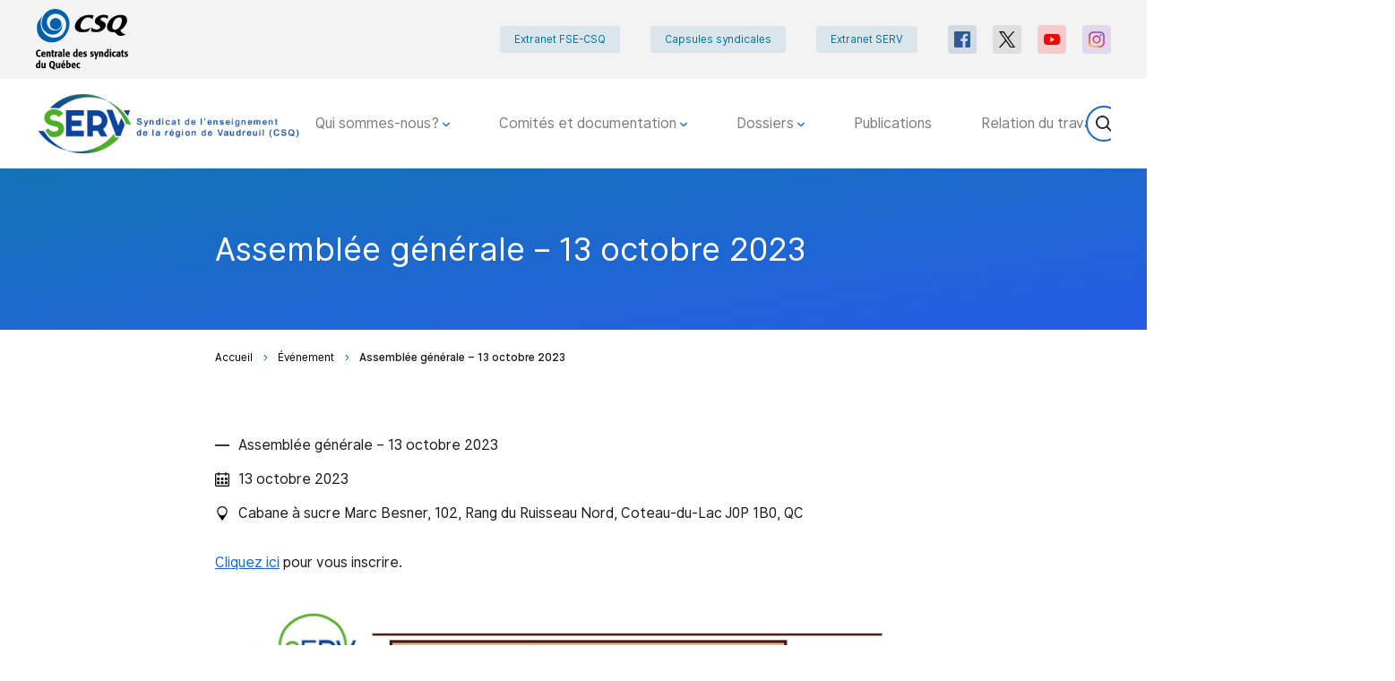

--- FILE ---
content_type: text/html; charset=UTF-8
request_url: https://servaudreuil.net/evenements/assemblee-generale-13-octobre-2023/
body_size: 8724
content:
<!DOCTYPE html>
<html class="no-js theme-light color-denim" lang="fr">

<head>
    
        <meta charset="UTF-8">

    <meta http-equiv="Content-Type" content="text/html; charset=utf-8">
    <meta name="description" content="">
    <meta name="dcterms.description" content="" />
    <meta property="og:site_name" content="" />
    <meta property="og:locale" content="fr_CA" />

    <meta property="twitter:site" content="@FIPEQ_CSQ" />
    <meta property="twitter:card" content="summary_large_image" />

    
    <!-- Set the opengraph -->
                <meta property="og:title" content="Assemblée générale &#8211; 13 octobre 2023" />
    <meta property="og:type" content="website" />
    <meta property="og:url" content="https://servaudreuil.net/evenements/assemblee-generale-13-octobre-2023/" />
    <meta property="og:description" content="" />
    <meta property="og:image" content="https://servaudreuil.net/wp-content/uploads/sites/31/2022/09/nego-2022.jpg" />

    <meta property="twitter:title" content="Assemblée générale &#8211; 13 octobre 2023" />
    <meta property="twitter:description" content="" />
    <meta property="twitter:image" content="https://servaudreuil.net/wp-content/uploads/sites/31/2022/09/nego-2022.jpg" />


    
    <!-- Set the viewport width to device width for mobile -->
    <meta name="viewport" content="width=device-width, initial-scale=1" />

        <link rel="preconnect" href="https://fonts.googleapis.com">
    <link rel="preconnect" href="https://fonts.gstatic.com" crossorigin>
    <link href="https://fonts.googleapis.com/css2?family=Inter:wght@400;700;800&display=swap" rel="stylesheet">
    <link href="https://fonts.googleapis.com/css?family=Frank+Ruhl+Libre:400,700" rel="stylesheet">

    <title>Assemblée générale &#8211; 13 octobre 2023 | Syndicat de l&#039;enseignement de la région de Vaudreuil</title>
<meta name='robots' content='max-image-preview:large' />
<link rel='dns-prefetch' href='//cdn.jsdelivr.net' />
<link rel='dns-prefetch' href='//servaudreuil.net' />
<link rel='dns-prefetch' href='//s.w.org' />
		<script type="text/javascript">
			window._wpemojiSettings = {"baseUrl":"https:\/\/s.w.org\/images\/core\/emoji\/13.0.1\/72x72\/","ext":".png","svgUrl":"https:\/\/s.w.org\/images\/core\/emoji\/13.0.1\/svg\/","svgExt":".svg","source":{"concatemoji":"https:\/\/servaudreuil.net\/wp-includes\/js\/wp-emoji-release.min.js?ver=5.7.6"}};
			!function(e,a,t){var n,r,o,i=a.createElement("canvas"),p=i.getContext&&i.getContext("2d");function s(e,t){var a=String.fromCharCode;p.clearRect(0,0,i.width,i.height),p.fillText(a.apply(this,e),0,0);e=i.toDataURL();return p.clearRect(0,0,i.width,i.height),p.fillText(a.apply(this,t),0,0),e===i.toDataURL()}function c(e){var t=a.createElement("script");t.src=e,t.defer=t.type="text/javascript",a.getElementsByTagName("head")[0].appendChild(t)}for(o=Array("flag","emoji"),t.supports={everything:!0,everythingExceptFlag:!0},r=0;r<o.length;r++)t.supports[o[r]]=function(e){if(!p||!p.fillText)return!1;switch(p.textBaseline="top",p.font="600 32px Arial",e){case"flag":return s([127987,65039,8205,9895,65039],[127987,65039,8203,9895,65039])?!1:!s([55356,56826,55356,56819],[55356,56826,8203,55356,56819])&&!s([55356,57332,56128,56423,56128,56418,56128,56421,56128,56430,56128,56423,56128,56447],[55356,57332,8203,56128,56423,8203,56128,56418,8203,56128,56421,8203,56128,56430,8203,56128,56423,8203,56128,56447]);case"emoji":return!s([55357,56424,8205,55356,57212],[55357,56424,8203,55356,57212])}return!1}(o[r]),t.supports.everything=t.supports.everything&&t.supports[o[r]],"flag"!==o[r]&&(t.supports.everythingExceptFlag=t.supports.everythingExceptFlag&&t.supports[o[r]]);t.supports.everythingExceptFlag=t.supports.everythingExceptFlag&&!t.supports.flag,t.DOMReady=!1,t.readyCallback=function(){t.DOMReady=!0},t.supports.everything||(n=function(){t.readyCallback()},a.addEventListener?(a.addEventListener("DOMContentLoaded",n,!1),e.addEventListener("load",n,!1)):(e.attachEvent("onload",n),a.attachEvent("onreadystatechange",function(){"complete"===a.readyState&&t.readyCallback()})),(n=t.source||{}).concatemoji?c(n.concatemoji):n.wpemoji&&n.twemoji&&(c(n.twemoji),c(n.wpemoji)))}(window,document,window._wpemojiSettings);
		</script>
		<style type="text/css">
img.wp-smiley,
img.emoji {
	display: inline !important;
	border: none !important;
	box-shadow: none !important;
	height: 1em !important;
	width: 1em !important;
	margin: 0 .07em !important;
	vertical-align: -0.1em !important;
	background: none !important;
	padding: 0 !important;
}
</style>
	<link rel='stylesheet' id='select2-style-css'  href='https://cdn.jsdelivr.net/npm/select2@4.1.0-beta.1/dist/css/select2.min.css?ver=5.7.6' type='text/css' media='all' />
<link rel='stylesheet' id='wp-block-library-css'  href='https://servaudreuil.net/wp-includes/css/dist/block-library/style.min.css?ver=5.7.6' type='text/css' media='all' />
<link rel='stylesheet' id='contact-form-7-css'  href='https://servaudreuil.net/wp-content/mu-plugins/contact-form-7/includes/css/styles.css?ver=5.4' type='text/css' media='all' />
<link rel='stylesheet' id='styles-css'  href='https://servaudreuil.net/wp-content/themes/lbo_wpstarter/css/app.css?ver=5.7.6' type='text/css' media='all' />
<script type='text/javascript' src='https://servaudreuil.net/wp-content/mu-plugins/lbo-csq-backend/lib/tinycolor-min.js?ver=5.7.6' id='tinycolor-js'></script>
<script type='text/javascript' src='https://servaudreuil.net/wp-includes/js/jquery/jquery.min.js?ver=3.5.1' id='jquery-core-js'></script>
<script type='text/javascript' src='https://servaudreuil.net/wp-includes/js/jquery/jquery-migrate.min.js?ver=3.3.2' id='jquery-migrate-js'></script>
<script type='text/javascript' src='https://servaudreuil.net/wp-includes/js/jquery/ui/core.min.js?ver=1.12.1' id='jquery-ui-core-js'></script>
<script type='text/javascript' src='https://servaudreuil.net/wp-includes/js/jquery/ui/mouse.min.js?ver=1.12.1' id='jquery-ui-mouse-js'></script>
<script type='text/javascript' src='https://servaudreuil.net/wp-includes/js/jquery/ui/sortable.min.js?ver=1.12.1' id='jquery-ui-sortable-js'></script>
<script type='text/javascript' src='https://servaudreuil.net/wp-includes/js/jquery/ui/resizable.min.js?ver=1.12.1' id='jquery-ui-resizable-js'></script>
<script type='text/javascript' src='https://cdn.jsdelivr.net/npm/select2@4.1.0-beta.1/dist/js/select2.min.js?ver=5.7.6' id='select2-js'></script>
<script type='text/javascript' src='https://servaudreuil.net/wp-content/themes/lbo_wpstarter/js/header_bundle.js' id='header_bundle-js'></script>
<link rel="https://api.w.org/" href="https://servaudreuil.net/wp-json/" /><link rel="alternate" type="application/json" href="https://servaudreuil.net/wp-json/wp/v2/event/1718" /><link rel="EditURI" type="application/rsd+xml" title="RSD" href="https://servaudreuil.net/xmlrpc.php?rsd" />
<link rel="wlwmanifest" type="application/wlwmanifest+xml" href="https://servaudreuil.net/wp-includes/wlwmanifest.xml" /> 

<link rel="canonical" href="https://servaudreuil.net/evenements/assemblee-generale-13-octobre-2023/" />
<link rel='shortlink' href='https://servaudreuil.net/?p=1718' />
<link rel="alternate" type="application/json+oembed" href="https://servaudreuil.net/wp-json/oembed/1.0/embed?url=https%3A%2F%2Fservaudreuil.net%2Fevenements%2Fassemblee-generale-13-octobre-2023%2F" />
<link rel="alternate" type="text/xml+oembed" href="https://servaudreuil.net/wp-json/oembed/1.0/embed?url=https%3A%2F%2Fservaudreuil.net%2Fevenements%2Fassemblee-generale-13-octobre-2023%2F&#038;format=xml" />
<style type="text/css">.recentcomments a{display:inline !important;padding:0 !important;margin:0 !important;}</style>    <script type="application/ld+json">
        {
            "@context": "https://schema.org",
            "@type": "Event",
            "name": "Assemblée générale - 13 octobre 2023",
            "startDate": "1970-01-01T00:00:00+00:00",
            "endDate": "2026-01-20T21:45:25+00:00",
            "eventAttendanceMode": "https://schema.org/OfflineEventAttendanceMode",
            "eventStatus": "https://schema.org/EventScheduled",
            "location": {
                "@type": "Place",
                "name": "Cabane à sucre Marc Besner",
                "address": {
                  "@type": "PostalAddress",
                  "streetAddress": "102, Rang du Ruisseau Nord",
                  "addressLocality": "Coteau-du-Lac",
                  "postalCode": "J0P 1B0",
                  "addressRegion": "QC",
                  "addressCountry": "CA"
                }
            },
            "image": [
                ""
            ],
            "description": "Cliquez ici pour vous inscrire.

",
            "organizer": {
                "@type": "Organization",
                "name": "Syndicat de l&#039;enseignement de la région de Vaudreuil",
                "url": "https://servaudreuil.net"
            }
        }
    </script>
    
        </head>
<body class="event-template-default single single-event postid-1718">
<div class="l-accessibility-menu">
    <nav class="nav-accessibility">
        <ul class="nav-accessibility-list">
            <li class="nav-accessibility-item">
                <a class="skip-menu-link nav-accessibility-link" href="#menu">Passer au menu principal</a>
            </li>
            <li class="nav-accessibility-item">
                <a class="skip-content-link nav-accessibility-link" href="#content">Passer au contenu</a>
            </li>
        </ul>
    </nav>
</div>
<div class="l-nav-secondary">
    <div class="l-flex-wrapper">
        <a id="csq-redirect" class="l-logo-wrapper" href="http://lacsq.org/">
            <picture>
                                <img class="logo" src="https://servaudreuil.net/wp-content/themes/lbo_wpstarter/svg/originals/csq-centrale.svg" alt="">
                            </picture>
        </a>
        <div class="l-nav-wrapper">
            <nav class="nav-meta">
                <ul class="nav-meta-list">
                                                                        <li class="nav-meta-item ">
                                <a class="nav-meta-link" href="http://extranet.lacsq.org/fse/" target="_blank">Extranet FSE-CSQ</a>
                            </li>
                                                                                                <li class="nav-meta-item ">
                                <a class="nav-meta-link" href="https://servaudreuil.net/h/capsules-syndicales/">Capsules syndicales</a>
                            </li>
                                                                                                <li class="nav-meta-item ">
                                <a class="nav-meta-link" href="https://lacsq.sharepoint.com/sites/EXT-FSE-Z66" target="_blank">Extranet SERV</a>
                            </li>
                                                                                </ul>
            </nav>
            <nav class="nav-social">
    <ul class="nav-social-list">
                    <li class="nav-social-item facebook">
                <a class="nav-social-link" href="https://www.facebook.com/SERV.CSQ" target="_blank">
                    <svg xmlns="http://www.w3.org/2000/svg" xmlns:xlink="http://www.w3.org/1999/xlink">
                        <use href="https://servaudreuil.net/wp-content/themes/lbo_wpstarter/svg/symbols.svg#facebook" />
                                            </svg>
                </a>
            </li>
                    <li class="nav-social-item x">
                <a class="nav-social-link" href="https://twitter.com/csq_centrale" target="_blank">
                    <svg xmlns="http://www.w3.org/2000/svg" xmlns:xlink="http://www.w3.org/1999/xlink">
                        <use href="https://servaudreuil.net/wp-content/themes/lbo_wpstarter/svg/symbols.svg#x" />
                                            </svg>
                </a>
            </li>
                    <li class="nav-social-item youtube">
                <a class="nav-social-link" href="https://www.youtube.com/channel/UCOjAEM3A9BXPm1NPUIVJiow" target="_blank">
                    <svg xmlns="http://www.w3.org/2000/svg" xmlns:xlink="http://www.w3.org/1999/xlink">
                        <use href="https://servaudreuil.net/wp-content/themes/lbo_wpstarter/svg/symbols.svg#youtube" />
                                            </svg>
                </a>
            </li>
                    <li class="nav-social-item instagram">
                <a class="nav-social-link" href="https://www.instagram.com/serv_fse_csq/" target="_blank">
                    <svg xmlns="http://www.w3.org/2000/svg" xmlns:xlink="http://www.w3.org/1999/xlink">
                        <use href="https://servaudreuil.net/wp-content/themes/lbo_wpstarter/svg/symbols.svg#instagram" />
                                                    <radialGradient id="gradient" cx="121.676" cy="574.547" r="646.795" gradientUnits="userSpaceOnUse">
                                <stop offset="0" stop-color="#ffd676"/>
                                <stop offset=".246" stop-color="#f2a454"/>
                                <stop offset=".379" stop-color="#f05c3c"/>
                                <stop offset=".7" stop-color="#c22f86"/>
                                <stop offset=".957" stop-color="#6666ad"/>
                                <stop offset=".985" stop-color="#5c6cb2"/>
                            </radialGradient>
                                            </svg>
                </a>
            </li>
            </ul>
</nav>        </div>
    </div>
</div>

<div class="l-nav-primary">
    <div class="l-flex-wrapper">
        <a href="/" class="l-logo-wrapper">
                            <img class="logo" src="https://servaudreuil.net/wp-content/uploads/sites/31/2023/12/SERV_Logo_coul.png" alt="Accueil">
                    </a>
        <button class="btn btn-menu">
            <svg xmlns="http://www.w3.org/2000/svg" xmlns:xlink="http://www.w3.org/1999/xlink">
                <use href="https://servaudreuil.net/wp-content/themes/lbo_wpstarter/svg/symbols.svg#burger" />
            </svg>
            <span class="btn-menu__text visually-hidden">Menu</span>
        </button>
        <div class="l-menu-wrapper" id="menu" tabindex="0">
            <div class="flex-wrapper">
                <nav class="nav-main">
                    <ul class="nav-main-list">
                                                    <li class="nav-main-item nav-main-item--hasChild ">
                                <a class="nav-main-link" href="https://servaudreuil.net/qui-sommes-nous/">
                                    Qui sommes-nous?
                                                                        <svg xmlns="http://www.w3.org/2000/svg" xmlns:xlink="http://www.w3.org/1999/xlink">
                                        <use href="https://servaudreuil.net/wp-content/themes/lbo_wpstarter/svg/symbols.svg#dropdown" />
                                    </svg>
                                                                    </a>
                                                                    <ul class="nav-drop">
                                                                                    <li class="nav-drop-item ">
                                                <a href="https://servaudreuil.net/qui-sommes-nous/assemblee-des-personnes-deleguees/">Assemblée des personnes déléguées
                                                    <svg xmlns="http://www.w3.org/2000/svg" xmlns:xlink="http://www.w3.org/1999/xlink">
                                                        <use href="https://servaudreuil.net/wp-content/themes/lbo_wpstarter/svg/symbols.svg#chevron" />
                                                    </svg>
                                                </a>
                                                                                            </li>
                                                                                    <li class="nav-drop-item ">
                                                <a href="https://servaudreuil.net/qui-sommes-nous/carte-du-territoire/">Carte du territoire
                                                    <svg xmlns="http://www.w3.org/2000/svg" xmlns:xlink="http://www.w3.org/1999/xlink">
                                                        <use href="https://servaudreuil.net/wp-content/themes/lbo_wpstarter/svg/symbols.svg#chevron" />
                                                    </svg>
                                                </a>
                                                                                            </li>
                                                                                    <li class="nav-drop-item ">
                                                <a href="https://servaudreuil.net/qui-sommes-nous/comite-executif/">Comité Exécutif
                                                    <svg xmlns="http://www.w3.org/2000/svg" xmlns:xlink="http://www.w3.org/1999/xlink">
                                                        <use href="https://servaudreuil.net/wp-content/themes/lbo_wpstarter/svg/symbols.svg#chevron" />
                                                    </svg>
                                                </a>
                                                                                            </li>
                                                                                    <li class="nav-drop-item ">
                                                <a href="https://servaudreuil.net/qui-sommes-nous/elections-au-comite-executif/">Élections au comité exécutif
                                                    <svg xmlns="http://www.w3.org/2000/svg" xmlns:xlink="http://www.w3.org/1999/xlink">
                                                        <use href="https://servaudreuil.net/wp-content/themes/lbo_wpstarter/svg/symbols.svg#chevron" />
                                                    </svg>
                                                </a>
                                                                                            </li>
                                                                                    <li class="nav-drop-item ">
                                                <a href="https://servaudreuil.net/qui-sommes-nous/employee/">Employée
                                                    <svg xmlns="http://www.w3.org/2000/svg" xmlns:xlink="http://www.w3.org/1999/xlink">
                                                        <use href="https://servaudreuil.net/wp-content/themes/lbo_wpstarter/svg/symbols.svg#chevron" />
                                                    </svg>
                                                </a>
                                                                                            </li>
                                                                                    <li class="nav-drop-item ">
                                                <a href="https://servaudreuil.net/qui-sommes-nous/nous-joindre/">Nous joindre
                                                    <svg xmlns="http://www.w3.org/2000/svg" xmlns:xlink="http://www.w3.org/1999/xlink">
                                                        <use href="https://servaudreuil.net/wp-content/themes/lbo_wpstarter/svg/symbols.svg#chevron" />
                                                    </svg>
                                                </a>
                                                                                            </li>
                                                                                    <li class="nav-drop-item ">
                                                <a href="https://servaudreuil.net/qui-sommes-nous/plan-daction/">Plan d&rsquo;action
                                                    <svg xmlns="http://www.w3.org/2000/svg" xmlns:xlink="http://www.w3.org/1999/xlink">
                                                        <use href="https://servaudreuil.net/wp-content/themes/lbo_wpstarter/svg/symbols.svg#chevron" />
                                                    </svg>
                                                </a>
                                                                                            </li>
                                                                                    <li class="nav-drop-item ">
                                                <a href="https://servaudreuil.net/qui-sommes-nous/politiques-du-serv/">Politiques du SERV
                                                    <svg xmlns="http://www.w3.org/2000/svg" xmlns:xlink="http://www.w3.org/1999/xlink">
                                                        <use href="https://servaudreuil.net/wp-content/themes/lbo_wpstarter/svg/symbols.svg#chevron" />
                                                    </svg>
                                                </a>
                                                                                            </li>
                                                                                    <li class="nav-drop-item ">
                                                <a href="https://servaudreuil.net/qui-sommes-nous/statuts/">Statuts
                                                    <svg xmlns="http://www.w3.org/2000/svg" xmlns:xlink="http://www.w3.org/1999/xlink">
                                                        <use href="https://servaudreuil.net/wp-content/themes/lbo_wpstarter/svg/symbols.svg#chevron" />
                                                    </svg>
                                                </a>
                                                                                            </li>
                                                                                    <li class="nav-drop-item ">
                                                <a href="https://servaudreuil.net/qui-sommes-nous/protections-des-renseignements-personnels/">Protections des renseignements personnels
                                                    <svg xmlns="http://www.w3.org/2000/svg" xmlns:xlink="http://www.w3.org/1999/xlink">
                                                        <use href="https://servaudreuil.net/wp-content/themes/lbo_wpstarter/svg/symbols.svg#chevron" />
                                                    </svg>
                                                </a>
                                                                                            </li>
                                                                            </ul>
                                                            </li>
                                                    <li class="nav-main-item nav-main-item--hasChild ">
                                <a class="nav-main-link" href="https://servaudreuil.net/comites-et-documentation/">
                                    Comités et documentation
                                                                        <svg xmlns="http://www.w3.org/2000/svg" xmlns:xlink="http://www.w3.org/1999/xlink">
                                        <use href="https://servaudreuil.net/wp-content/themes/lbo_wpstarter/svg/symbols.svg#dropdown" />
                                    </svg>
                                                                    </a>
                                                                    <ul class="nav-drop">
                                                                                    <li class="nav-drop-item ">
                                                <a href="https://servaudreuil.net/comites-et-documentation/conditions-des-femmes/">Comité d&rsquo;action féministe
                                                    <svg xmlns="http://www.w3.org/2000/svg" xmlns:xlink="http://www.w3.org/1999/xlink">
                                                        <use href="https://servaudreuil.net/wp-content/themes/lbo_wpstarter/svg/symbols.svg#chevron" />
                                                    </svg>
                                                </a>
                                                                                            </li>
                                                                                    <li class="nav-drop-item ">
                                                <a href="https://servaudreuil.net/comites-et-documentation/comite-paritaire-sur-lencadrement-des-stagiaires/">Comité paritaire sur l&rsquo;encadrement des stagiaires
                                                    <svg xmlns="http://www.w3.org/2000/svg" xmlns:xlink="http://www.w3.org/1999/xlink">
                                                        <use href="https://servaudreuil.net/wp-content/themes/lbo_wpstarter/svg/symbols.svg#chevron" />
                                                    </svg>
                                                </a>
                                                                                            </li>
                                                                                    <li class="nav-drop-item ">
                                                <a href="https://servaudreuil.net/comites-et-documentation/perfectionnement-des-maitres/">Comité perfectionnement des maîtres (CPM)
                                                    <svg xmlns="http://www.w3.org/2000/svg" xmlns:xlink="http://www.w3.org/1999/xlink">
                                                        <use href="https://servaudreuil.net/wp-content/themes/lbo_wpstarter/svg/symbols.svg#chevron" />
                                                    </svg>
                                                </a>
                                                                                            </li>
                                                                                    <li class="nav-drop-item ">
                                                <a href="https://servaudreuil.net/comites-et-documentation/diversite-sexuelle/">Diversité sexuelle
                                                    <svg xmlns="http://www.w3.org/2000/svg" xmlns:xlink="http://www.w3.org/1999/xlink">
                                                        <use href="https://servaudreuil.net/wp-content/themes/lbo_wpstarter/svg/symbols.svg#chevron" />
                                                    </svg>
                                                </a>
                                                                                            </li>
                                                                                    <li class="nav-drop-item ">
                                                <a href="https://servaudreuil.net/comites-et-documentation/droits-pouvoirs-et-responsabilites/">Droits, pouvoirs et responsabilités
                                                    <svg xmlns="http://www.w3.org/2000/svg" xmlns:xlink="http://www.w3.org/1999/xlink">
                                                        <use href="https://servaudreuil.net/wp-content/themes/lbo_wpstarter/svg/symbols.svg#chevron" />
                                                    </svg>
                                                </a>
                                                                                            </li>
                                                                                    <li class="nav-drop-item ">
                                                <a href="https://servaudreuil.net/comites-et-documentation/ehdaa/">EHDAA
                                                    <svg xmlns="http://www.w3.org/2000/svg" xmlns:xlink="http://www.w3.org/1999/xlink">
                                                        <use href="https://servaudreuil.net/wp-content/themes/lbo_wpstarter/svg/symbols.svg#chevron" />
                                                    </svg>
                                                </a>
                                                                                            </li>
                                                                                    <li class="nav-drop-item ">
                                                <a href="https://servaudreuil.net/comites-et-documentation/evb/">Mouvement ACTES
                                                    <svg xmlns="http://www.w3.org/2000/svg" xmlns:xlink="http://www.w3.org/1999/xlink">
                                                        <use href="https://servaudreuil.net/wp-content/themes/lbo_wpstarter/svg/symbols.svg#chevron" />
                                                    </svg>
                                                </a>
                                                                                            </li>
                                                                                    <li class="nav-drop-item ">
                                                <a href="https://servaudreuil.net/comites-et-documentation/jeunes/">Jeunes
                                                    <svg xmlns="http://www.w3.org/2000/svg" xmlns:xlink="http://www.w3.org/1999/xlink">
                                                        <use href="https://servaudreuil.net/wp-content/themes/lbo_wpstarter/svg/symbols.svg#chevron" />
                                                    </svg>
                                                </a>
                                                                                            </li>
                                                                                    <li class="nav-drop-item ">
                                                <a href="https://servaudreuil.net/comites-et-documentation/specialistes/">Spécialistes
                                                    <svg xmlns="http://www.w3.org/2000/svg" xmlns:xlink="http://www.w3.org/1999/xlink">
                                                        <use href="https://servaudreuil.net/wp-content/themes/lbo_wpstarter/svg/symbols.svg#chevron" />
                                                    </svg>
                                                </a>
                                                                                            </li>
                                                                            </ul>
                                                            </li>
                                                    <li class="nav-main-item nav-main-item--hasChild ">
                                <a class="nav-main-link" href="https://servaudreuil.net/dossiers/">
                                    Dossiers
                                                                        <svg xmlns="http://www.w3.org/2000/svg" xmlns:xlink="http://www.w3.org/1999/xlink">
                                        <use href="https://servaudreuil.net/wp-content/themes/lbo_wpstarter/svg/symbols.svg#dropdown" />
                                    </svg>
                                                                    </a>
                                                                    <ul class="nav-drop">
                                                                                    <li class="nav-drop-item ">
                                                <a href="https://servaudreuil.net/dossiers/aide-a-la-classe/">Aide à la classe
                                                    <svg xmlns="http://www.w3.org/2000/svg" xmlns:xlink="http://www.w3.org/1999/xlink">
                                                        <use href="https://servaudreuil.net/wp-content/themes/lbo_wpstarter/svg/symbols.svg#chevron" />
                                                    </svg>
                                                </a>
                                                                                            </li>
                                                                                    <li class="nav-drop-item ">
                                                <a href="https://servaudreuil.net/dossiers/appreciation-du-rendement/">Appréciation du rendement
                                                    <svg xmlns="http://www.w3.org/2000/svg" xmlns:xlink="http://www.w3.org/1999/xlink">
                                                        <use href="https://servaudreuil.net/wp-content/themes/lbo_wpstarter/svg/symbols.svg#chevron" />
                                                    </svg>
                                                </a>
                                                                                            </li>
                                                                                    <li class="nav-drop-item ">
                                                <a href="https://servaudreuil.net/dossiers/assurance-emploi/">Assurance-emploi
                                                    <svg xmlns="http://www.w3.org/2000/svg" xmlns:xlink="http://www.w3.org/1999/xlink">
                                                        <use href="https://servaudreuil.net/wp-content/themes/lbo_wpstarter/svg/symbols.svg#chevron" />
                                                    </svg>
                                                </a>
                                                                                            </li>
                                                                                    <li class="nav-drop-item ">
                                                <a href="https://servaudreuil.net/dossiers/assurances/">Assurances
                                                    <svg xmlns="http://www.w3.org/2000/svg" xmlns:xlink="http://www.w3.org/1999/xlink">
                                                        <use href="https://servaudreuil.net/wp-content/themes/lbo_wpstarter/svg/symbols.svg#chevron" />
                                                    </svg>
                                                </a>
                                                                                            </li>
                                                                                    <li class="nav-drop-item ">
                                                <a href="https://servaudreuil.net/dossiers/calculateur-de-depassement-deleves/">Calculateur de compensation du dépassement du maximum d&rsquo;élèves
                                                    <svg xmlns="http://www.w3.org/2000/svg" xmlns:xlink="http://www.w3.org/1999/xlink">
                                                        <use href="https://servaudreuil.net/wp-content/themes/lbo_wpstarter/svg/symbols.svg#chevron" />
                                                    </svg>
                                                </a>
                                                                                            </li>
                                                                                    <li class="nav-drop-item ">
                                                <a href="https://servaudreuil.net/dossiers/changement-a-la-loi-sur-linstruction-publique/">Changement à la loi sur l&rsquo;instruction publique
                                                    <svg xmlns="http://www.w3.org/2000/svg" xmlns:xlink="http://www.w3.org/1999/xlink">
                                                        <use href="https://servaudreuil.net/wp-content/themes/lbo_wpstarter/svg/symbols.svg#chevron" />
                                                    </svg>
                                                </a>
                                                                                            </li>
                                                                                    <li class="nav-drop-item ">
                                                <a href="https://servaudreuil.net/dossiers/conseils-detablissement/">Conseils d&rsquo;établissement
                                                    <svg xmlns="http://www.w3.org/2000/svg" xmlns:xlink="http://www.w3.org/1999/xlink">
                                                        <use href="https://servaudreuil.net/wp-content/themes/lbo_wpstarter/svg/symbols.svg#chevron" />
                                                    </svg>
                                                </a>
                                                                                            </li>
                                                                                    <li class="nav-drop-item ">
                                                <a href="https://servaudreuil.net/dossiers/denonciation-dactes-reprehensibles/">Dénonciation d&rsquo;actes répréhensibles
                                                    <svg xmlns="http://www.w3.org/2000/svg" xmlns:xlink="http://www.w3.org/1999/xlink">
                                                        <use href="https://servaudreuil.net/wp-content/themes/lbo_wpstarter/svg/symbols.svg#chevron" />
                                                    </svg>
                                                </a>
                                                                                            </li>
                                                                                    <li class="nav-drop-item ">
                                                <a href="https://servaudreuil.net/dossiers/droits-parentaux/">Droits parentaux et modèles de lettres
                                                    <svg xmlns="http://www.w3.org/2000/svg" xmlns:xlink="http://www.w3.org/1999/xlink">
                                                        <use href="https://servaudreuil.net/wp-content/themes/lbo_wpstarter/svg/symbols.svg#chevron" />
                                                    </svg>
                                                </a>
                                                                                            </li>
                                                                                    <li class="nav-drop-item ">
                                                <a href="https://servaudreuil.net/dossiers/insertion-professionnelle/">Insertion professionnelle
                                                    <svg xmlns="http://www.w3.org/2000/svg" xmlns:xlink="http://www.w3.org/1999/xlink">
                                                        <use href="https://servaudreuil.net/wp-content/themes/lbo_wpstarter/svg/symbols.svg#chevron" />
                                                    </svg>
                                                </a>
                                                                                            </li>
                                                                                    <li class="nav-drop-item ">
                                                <a href="https://servaudreuil.net/dossiers/le-temps-alloue-aux-matieres/">Le temps alloué aux matières
                                                    <svg xmlns="http://www.w3.org/2000/svg" xmlns:xlink="http://www.w3.org/1999/xlink">
                                                        <use href="https://servaudreuil.net/wp-content/themes/lbo_wpstarter/svg/symbols.svg#chevron" />
                                                    </svg>
                                                </a>
                                                                                            </li>
                                                                                    <li class="nav-drop-item ">
                                                <a href="https://servaudreuil.net/dossiers/projet-educatif/">Projet éducatif
                                                    <svg xmlns="http://www.w3.org/2000/svg" xmlns:xlink="http://www.w3.org/1999/xlink">
                                                        <use href="https://servaudreuil.net/wp-content/themes/lbo_wpstarter/svg/symbols.svg#chevron" />
                                                    </svg>
                                                </a>
                                                                                            </li>
                                                                                    <li class="nav-drop-item ">
                                                <a href="https://servaudreuil.net/dossiers/retraite/">Retraite
                                                    <svg xmlns="http://www.w3.org/2000/svg" xmlns:xlink="http://www.w3.org/1999/xlink">
                                                        <use href="https://servaudreuil.net/wp-content/themes/lbo_wpstarter/svg/symbols.svg#chevron" />
                                                    </svg>
                                                </a>
                                                                                            </li>
                                                                                    <li class="nav-drop-item ">
                                                <a href="https://servaudreuil.net/dossiers/sante-et-securite-au-travail-sst/">Santé et sécurité au travail (SST)
                                                    <svg xmlns="http://www.w3.org/2000/svg" xmlns:xlink="http://www.w3.org/1999/xlink">
                                                        <use href="https://servaudreuil.net/wp-content/themes/lbo_wpstarter/svg/symbols.svg#chevron" />
                                                    </svg>
                                                </a>
                                                                                            </li>
                                                                                    <li class="nav-drop-item ">
                                                <a href="https://servaudreuil.net/dossiers/violence-et-intimidation/">Violence et intimidation
                                                    <svg xmlns="http://www.w3.org/2000/svg" xmlns:xlink="http://www.w3.org/1999/xlink">
                                                        <use href="https://servaudreuil.net/wp-content/themes/lbo_wpstarter/svg/symbols.svg#chevron" />
                                                    </svg>
                                                </a>
                                                                                            </li>
                                                                            </ul>
                                                            </li>
                                                    <li class="nav-main-item  ">
                                <a class="nav-main-link" href="https://servaudreuil.net/publications/">
                                    Publications
                                                                    </a>
                                                            </li>
                                                    <li class="nav-main-item nav-main-item--hasChild ">
                                <a class="nav-main-link" href="https://servaudreuil.net/relation-du-travail/">
                                    Relation du travail
                                                                        <svg xmlns="http://www.w3.org/2000/svg" xmlns:xlink="http://www.w3.org/1999/xlink">
                                        <use href="https://servaudreuil.net/wp-content/themes/lbo_wpstarter/svg/symbols.svg#dropdown" />
                                    </svg>
                                                                    </a>
                                                                    <ul class="nav-drop">
                                                                                    <li class="nav-drop-item ">
                                                <a href="https://servaudreuil.net/relation-du-travail/calendriers-scolaires/">Calendriers scolaires
                                                    <svg xmlns="http://www.w3.org/2000/svg" xmlns:xlink="http://www.w3.org/1999/xlink">
                                                        <use href="https://servaudreuil.net/wp-content/themes/lbo_wpstarter/svg/symbols.svg#chevron" />
                                                    </svg>
                                                </a>
                                                                                            </li>
                                                                                    <li class="nav-drop-item ">
                                                <a href="https://servaudreuil.net/relation-du-travail/conseil-decole/">Conseil d&rsquo;école
                                                    <svg xmlns="http://www.w3.org/2000/svg" xmlns:xlink="http://www.w3.org/1999/xlink">
                                                        <use href="https://servaudreuil.net/wp-content/themes/lbo_wpstarter/svg/symbols.svg#chevron" />
                                                    </svg>
                                                </a>
                                                                                            </li>
                                                                                    <li class="nav-drop-item ">
                                                <a href="https://servaudreuil.net/relation-du-travail/conventions-collectives/">Conventions collectives
                                                    <svg xmlns="http://www.w3.org/2000/svg" xmlns:xlink="http://www.w3.org/1999/xlink">
                                                        <use href="https://servaudreuil.net/wp-content/themes/lbo_wpstarter/svg/symbols.svg#chevron" />
                                                    </svg>
                                                </a>
                                                                                            </li>
                                                                                    <li class="nav-drop-item ">
                                                <a href="https://servaudreuil.net/relation-du-travail/echelle-de-traitement/">Échelle de traitement
                                                    <svg xmlns="http://www.w3.org/2000/svg" xmlns:xlink="http://www.w3.org/1999/xlink">
                                                        <use href="https://servaudreuil.net/wp-content/themes/lbo_wpstarter/svg/symbols.svg#chevron" />
                                                    </svg>
                                                </a>
                                                                                            </li>
                                                                                    <li class="nav-drop-item ">
                                                <a href="https://servaudreuil.net/relation-du-travail/formulaires-de-demandes/">Formulaires de demandes
                                                    <svg xmlns="http://www.w3.org/2000/svg" xmlns:xlink="http://www.w3.org/1999/xlink">
                                                        <use href="https://servaudreuil.net/wp-content/themes/lbo_wpstarter/svg/symbols.svg#chevron" />
                                                    </svg>
                                                </a>
                                                                                            </li>
                                                                                    <li class="nav-drop-item ">
                                                <a href="https://servaudreuil.net/relation-du-travail/formulaires-ehdaa/">Formulaires EHDAA
                                                    <svg xmlns="http://www.w3.org/2000/svg" xmlns:xlink="http://www.w3.org/1999/xlink">
                                                        <use href="https://servaudreuil.net/wp-content/themes/lbo_wpstarter/svg/symbols.svg#chevron" />
                                                    </svg>
                                                </a>
                                                                                            </li>
                                                                                    <li class="nav-drop-item ">
                                                <a href="https://servaudreuil.net/relation-du-travail/liste-de-priorite/">Liste de priorité
                                                    <svg xmlns="http://www.w3.org/2000/svg" xmlns:xlink="http://www.w3.org/1999/xlink">
                                                        <use href="https://servaudreuil.net/wp-content/themes/lbo_wpstarter/svg/symbols.svg#chevron" />
                                                    </svg>
                                                </a>
                                                                                            </li>
                                                                                    <li class="nav-drop-item ">
                                                <a href="https://servaudreuil.net/relation-du-travail/liste-danciennete/">Liste d&rsquo;ancienneté
                                                    <svg xmlns="http://www.w3.org/2000/svg" xmlns:xlink="http://www.w3.org/1999/xlink">
                                                        <use href="https://servaudreuil.net/wp-content/themes/lbo_wpstarter/svg/symbols.svg#chevron" />
                                                    </svg>
                                                </a>
                                                                                            </li>
                                                                                    <li class="nav-drop-item ">
                                                <a href="https://servaudreuil.net/relation-du-travail/lois/">Lois
                                                    <svg xmlns="http://www.w3.org/2000/svg" xmlns:xlink="http://www.w3.org/1999/xlink">
                                                        <use href="https://servaudreuil.net/wp-content/themes/lbo_wpstarter/svg/symbols.svg#chevron" />
                                                    </svg>
                                                </a>
                                                                                                    <ul class="sub-nav">
                                                                                                                    <li class="sub-nav-item ">
                                                                <a href="https://servaudreuil.net/relation-du-travail/lois/lip/">LIP
                                                                </a>
                                                            </li>
                                                                                                                    <li class="sub-nav-item ">
                                                                <a href="https://servaudreuil.net/relation-du-travail/lois/instruction-annuelle/">Instruction annuelle
                                                                </a>
                                                            </li>
                                                                                                                    <li class="sub-nav-item ">
                                                                <a href="https://servaudreuil.net/relation-du-travail/lois/le-regime-pedagogique/">Le régime pédagogique
                                                                </a>
                                                            </li>
                                                                                                            </ul>
                                                                                            </li>
                                                                                    <li class="nav-drop-item ">
                                                <a href="https://servaudreuil.net/relation-du-travail/mutation/">Mutation
                                                    <svg xmlns="http://www.w3.org/2000/svg" xmlns:xlink="http://www.w3.org/1999/xlink">
                                                        <use href="https://servaudreuil.net/wp-content/themes/lbo_wpstarter/svg/symbols.svg#chevron" />
                                                    </svg>
                                                </a>
                                                                                            </li>
                                                                                    <li class="nav-drop-item ">
                                                <a href="https://servaudreuil.net/relation-du-travail/retroactivite-salariale-2024/">Rétroactivité salariale 2024
                                                    <svg xmlns="http://www.w3.org/2000/svg" xmlns:xlink="http://www.w3.org/1999/xlink">
                                                        <use href="https://servaudreuil.net/wp-content/themes/lbo_wpstarter/svg/symbols.svg#chevron" />
                                                    </svg>
                                                </a>
                                                                                            </li>
                                                                                    <li class="nav-drop-item ">
                                                <a href="https://servaudreuil.net/relation-du-travail/tache-prescolaire/">Tâche préscolaire
                                                    <svg xmlns="http://www.w3.org/2000/svg" xmlns:xlink="http://www.w3.org/1999/xlink">
                                                        <use href="https://servaudreuil.net/wp-content/themes/lbo_wpstarter/svg/symbols.svg#chevron" />
                                                    </svg>
                                                </a>
                                                                                            </li>
                                                                                    <li class="nav-drop-item ">
                                                <a href="https://servaudreuil.net/relation-du-travail/tache-primaire/">Tâche primaire
                                                    <svg xmlns="http://www.w3.org/2000/svg" xmlns:xlink="http://www.w3.org/1999/xlink">
                                                        <use href="https://servaudreuil.net/wp-content/themes/lbo_wpstarter/svg/symbols.svg#chevron" />
                                                    </svg>
                                                </a>
                                                                                            </li>
                                                                            </ul>
                                                            </li>
                                                    <li class="nav-main-item  ">
                                <a class="nav-main-link" href="https://servaudreuil.net/rabais-pour-les-membres-du-serv/">
                                    Rabais pour les membres du SERV
                                                                    </a>
                                                            </li>
                                            </ul>
                </nav>
                <nav class="nav-social">
    <ul class="nav-social-list">
                    <li class="nav-social-item facebook">
                <a class="nav-social-link" href="https://www.facebook.com/SERV.CSQ" target="_blank">
                    <svg xmlns="http://www.w3.org/2000/svg" xmlns:xlink="http://www.w3.org/1999/xlink">
                        <use href="https://servaudreuil.net/wp-content/themes/lbo_wpstarter/svg/symbols.svg#facebook" />
                                            </svg>
                </a>
            </li>
                    <li class="nav-social-item x">
                <a class="nav-social-link" href="https://twitter.com/csq_centrale" target="_blank">
                    <svg xmlns="http://www.w3.org/2000/svg" xmlns:xlink="http://www.w3.org/1999/xlink">
                        <use href="https://servaudreuil.net/wp-content/themes/lbo_wpstarter/svg/symbols.svg#x" />
                                            </svg>
                </a>
            </li>
                    <li class="nav-social-item youtube">
                <a class="nav-social-link" href="https://www.youtube.com/channel/UCOjAEM3A9BXPm1NPUIVJiow" target="_blank">
                    <svg xmlns="http://www.w3.org/2000/svg" xmlns:xlink="http://www.w3.org/1999/xlink">
                        <use href="https://servaudreuil.net/wp-content/themes/lbo_wpstarter/svg/symbols.svg#youtube" />
                                            </svg>
                </a>
            </li>
                    <li class="nav-social-item instagram">
                <a class="nav-social-link" href="https://www.instagram.com/serv_fse_csq/" target="_blank">
                    <svg xmlns="http://www.w3.org/2000/svg" xmlns:xlink="http://www.w3.org/1999/xlink">
                        <use href="https://servaudreuil.net/wp-content/themes/lbo_wpstarter/svg/symbols.svg#instagram" />
                                                    <radialGradient id="gradient" cx="121.676" cy="574.547" r="646.795" gradientUnits="userSpaceOnUse">
                                <stop offset="0" stop-color="#ffd676"/>
                                <stop offset=".246" stop-color="#f2a454"/>
                                <stop offset=".379" stop-color="#f05c3c"/>
                                <stop offset=".7" stop-color="#c22f86"/>
                                <stop offset=".957" stop-color="#6666ad"/>
                                <stop offset=".985" stop-color="#5c6cb2"/>
                            </radialGradient>
                                            </svg>
                </a>
            </li>
            </ul>
</nav>                <form method="get" action="https://servaudreuil.net" class="l-search-wrapper" autocomplete="off">
                    <input name="s" type="search" placeholder="Recherche" autocomplete="off" />
                    <button class="btn btn-reset" type="reset">
                        <svg xmlns="http://www.w3.org/2000/svg" xmlns:xlink="http://www.w3.org/1999/xlink">
                            <use href="https://servaudreuil.net/wp-content/themes/lbo_wpstarter/svg/symbols.svg#close" />
                        </svg>
                        <span class="visually-hidden">Effacer</span>
                    </button>
                </form>
            </div>
        </div>
    </div>
</div>

    <div class="l-main-content" role="main" id="content" tabindex="0">
        <div class="l-page-wrapper">
            <header class="page-header ">
    <div class="page-header__wrapper">
                <div class="page-header__title__wrapper">
            <h1 class="page-header__title">Assemblée générale &#8211; 13 octobre 2023</h1>
                    </div>
                    </div>
        </header>

    <ul class="breadcrumbs flex-container align-middle no-bullet">
        <li>
            <a href="https://servaudreuil.net">
                Accueil
            </a>
        </li>
                    <li>
                <svg width="5" height="8" xmlns="http://www.w3.org/2000/svg" xmlns:xlink="http://www.w3.org/1999/xlink">
                    <use href="https://servaudreuil.net/wp-content/themes/lbo_wpstarter/svg/symbols.svg#chevron-right" />
                </svg>
                                    <a href="https://servaudreuil.net/evenements/">Événement</a>
                            </li>
                    <li>
                <svg width="5" height="8" xmlns="http://www.w3.org/2000/svg" xmlns:xlink="http://www.w3.org/1999/xlink">
                    <use href="https://servaudreuil.net/wp-content/themes/lbo_wpstarter/svg/symbols.svg#chevron-right" />
                </svg>
                                    <span>Assemblée générale &#8211; 13 octobre 2023</span>
                            </li>
            </ul>
            <div class="content-wrapper">
                <p>
                                    </p>
                <div class="flexible-content">
                    
                    <div class="event-infos">
                        <p class="event-info">
                            <svg xmlns="http://www.w3.org/2000/svg" xmlns:xlink="http://www.w3.org/1999/xlink">
                                <use href="https://servaudreuil.net/wp-content/themes/lbo_wpstarter/svg/symbols.svg#categorie" />
                            </svg>
                            <span class="event-info__value">Assemblée générale &#8211; 13 octobre 2023</span>
                        </p>
                        <p class="event-info">
                            <svg xmlns="http://www.w3.org/2000/svg" xmlns:xlink="http://www.w3.org/1999/xlink">
                                <use href="https://servaudreuil.net/wp-content/themes/lbo_wpstarter/svg/symbols.svg#calendrier" />
                            </svg>
                            <span class="event-info__value">13 octobre 2023 </span>
                        </p>
                        
                                                    <p class="event-info">
                                <svg xmlns="http://www.w3.org/2000/svg" xmlns:xlink="http://www.w3.org/1999/xlink">
                                    <use href="https://servaudreuil.net/wp-content/themes/lbo_wpstarter/svg/symbols.svg#marqueur" />
                                </svg>
                                <span class="event-info__value">Cabane à sucre Marc Besner, 102, Rang du Ruisseau Nord, Coteau-du-Lac J0P 1B0, QC</span>
                            </p>
                        

                    </div>

                                                                        <div class="txt_100 " style="">
    <p><a href="https://forms.office.com/r/3gXBYa6fsF" target="_blank" rel="noopener">Cliquez ici</a> pour vous inscrire.</p>
<p><a href="https://forms.office.com/r/3gXBYa6fsF" target="_blank" rel="noopener"><img loading="lazy" class="alignnone wp-image-1719 size-large" src="https://servaudreuil.net/wp-content/uploads/sites/31/2023/09/Convocation-AG-23-10-13_1-791x1024.jpg" alt="" width="791" height="1024" srcset="https://servaudreuil.net/wp-content/uploads/sites/31/2023/09/Convocation-AG-23-10-13_1-791x1024.jpg 791w, https://servaudreuil.net/wp-content/uploads/sites/31/2023/09/Convocation-AG-23-10-13_1-232x300.jpg 232w, https://servaudreuil.net/wp-content/uploads/sites/31/2023/09/Convocation-AG-23-10-13_1-768x994.jpg 768w, https://servaudreuil.net/wp-content/uploads/sites/31/2023/09/Convocation-AG-23-10-13_1-1187x1536.jpg 1187w, https://servaudreuil.net/wp-content/uploads/sites/31/2023/09/Convocation-AG-23-10-13_1.jpg 1275w" sizes="(max-width: 791px) 100vw, 791px" /></a></p>

</div>
<div class="clearfix"></div>

                                            
                    <hr class="decoration"/>
                    <nav class="social-share">
    <span>Partager</span>
    <ul class="social-share-list">
        <li class="social-share-item">
            <a class="social-share-link" href="https://www.facebook.com/sharer/sharer.php?u=servaudreuil.net/evenements/assemblee-generale-13-octobre-2023/">
                <svg xmlns="http://www.w3.org/2000/svg" xmlns:xlink="http://www.w3.org/1999/xlink">
                    <use href="https://servaudreuil.net/wp-content/themes/lbo_wpstarter/svg/symbols.svg#facebook" />
                </svg>
                <span class="visually-hidden">Facebook</span>
            </a>
        </li>
        <li class="social-share-item">
            <a class="social-share-link" href="https://twitter.com/home?status=servaudreuil.net/evenements/assemblee-generale-13-octobre-2023/">
                <svg xmlns="http://www.w3.org/2000/svg" xmlns:xlink="http://www.w3.org/1999/xlink">
                    <use href="https://servaudreuil.net/wp-content/themes/lbo_wpstarter/svg/symbols.svg#x" />
                </svg>
                <span class="visually-hidden">Twitter</span>
            </a>
        </li>
        <li class="social-share-item">
            <a class="social-share-link" href="mailto:?subject=Assemblée générale &#8211; 13 octobre 2023&body=Voici un article que tu pourrais aimer: servaudreuil.net%2Fevenements%2Fassemblee-generale-13-octobre-2023%2F">
                <svg xmlns="http://www.w3.org/2000/svg" xmlns:xlink="http://www.w3.org/1999/xlink">
                    <use href="https://servaudreuil.net/wp-content/themes/lbo_wpstarter/svg/symbols.svg#mail" />
                </svg>
                <span class="visually-hidden">Adresse courriel</span>
            </a>
        </li>
    </ul>
</nav>                </div>
            </div>
            
        </div>
    </div>

<div class="l-footer-newsletter">
    <div class="l-flex-wrapper l-footer-newsletter flex-row">
            </div>
</div>
<div class="l-footer-legal">
    <div class="l-flex-wrapper l-footer-legal">
        <div>
            <p class="copyright">&copy; Centrale des syndicats du Québec (CSQ). Tous droits réservés.</p>
        </div>
        <div>
            <nav class="nav-legal">
                <ul class="nav-legal-list">
                                                                        <li class="nav-legal-item ">
                                <a class="nav-legal-link" href="http://www.lacsq.org" target="_blank">CSQ</a>
                            </li>
                                                            </ul>
            </nav>
        </div>
    </div>
</div>

<div class="modal micromodal-slide " id="modal-infolettre" aria-hidden="true">
    <div class="modal-overlay" tabindex="-1" data-micromodal-close>
        <div class="modal-container" role="dialog" aria-modal="true">
            <main class="modal-content">
                
            </main>
            <button class="modal-close" aria-label="Fermer la modale" data-micromodal-close>
                <svg class="close-icon" xmlns="http://www.w3.org/2000/svg" xmlns:xlink="http://www.w3.org/1999/xlink">
                    <use href="https://servaudreuil.net/wp-content/themes/lbo_wpstarter/svg/symbols.svg#close" />
                </svg>
            </button>
        </div>
    </div>
</div>
<script type='text/javascript' src='https://servaudreuil.net/wp-includes/js/dist/vendor/wp-polyfill.min.js?ver=7.4.4' id='wp-polyfill-js'></script>
<script type='text/javascript' id='wp-polyfill-js-after'>
( 'fetch' in window ) || document.write( '<script src="https://servaudreuil.net/wp-includes/js/dist/vendor/wp-polyfill-fetch.min.js?ver=3.0.0"></scr' + 'ipt>' );( document.contains ) || document.write( '<script src="https://servaudreuil.net/wp-includes/js/dist/vendor/wp-polyfill-node-contains.min.js?ver=3.42.0"></scr' + 'ipt>' );( window.DOMRect ) || document.write( '<script src="https://servaudreuil.net/wp-includes/js/dist/vendor/wp-polyfill-dom-rect.min.js?ver=3.42.0"></scr' + 'ipt>' );( window.URL && window.URL.prototype && window.URLSearchParams ) || document.write( '<script src="https://servaudreuil.net/wp-includes/js/dist/vendor/wp-polyfill-url.min.js?ver=3.6.4"></scr' + 'ipt>' );( window.FormData && window.FormData.prototype.keys ) || document.write( '<script src="https://servaudreuil.net/wp-includes/js/dist/vendor/wp-polyfill-formdata.min.js?ver=3.0.12"></scr' + 'ipt>' );( Element.prototype.matches && Element.prototype.closest ) || document.write( '<script src="https://servaudreuil.net/wp-includes/js/dist/vendor/wp-polyfill-element-closest.min.js?ver=2.0.2"></scr' + 'ipt>' );( 'objectFit' in document.documentElement.style ) || document.write( '<script src="https://servaudreuil.net/wp-includes/js/dist/vendor/wp-polyfill-object-fit.min.js?ver=2.3.4"></scr' + 'ipt>' );
</script>
<script type='text/javascript' src='https://servaudreuil.net/wp-includes/js/dist/hooks.min.js?ver=d0188aa6c336f8bb426fe5318b7f5b72' id='wp-hooks-js'></script>
<script type='text/javascript' src='https://servaudreuil.net/wp-includes/js/dist/i18n.min.js?ver=6ae7d829c963a7d8856558f3f9b32b43' id='wp-i18n-js'></script>
<script type='text/javascript' id='wp-i18n-js-after'>
wp.i18n.setLocaleData( { 'text direction\u0004ltr': [ 'ltr' ] } );
</script>
<script type='text/javascript' src='https://servaudreuil.net/wp-includes/js/dist/vendor/lodash.min.js?ver=4.17.21' id='lodash-js'></script>
<script type='text/javascript' id='lodash-js-after'>
window.lodash = _.noConflict();
</script>
<script type='text/javascript' src='https://servaudreuil.net/wp-includes/js/dist/url.min.js?ver=7c99a9585caad6f2f16c19ecd17a86cd' id='wp-url-js'></script>
<script type='text/javascript' id='wp-api-fetch-js-translations'>
( function( domain, translations ) {
	var localeData = translations.locale_data[ domain ] || translations.locale_data.messages;
	localeData[""].domain = domain;
	wp.i18n.setLocaleData( localeData, domain );
} )( "default", { "locale_data": { "messages": { "": {} } } } );
</script>
<script type='text/javascript' src='https://servaudreuil.net/wp-includes/js/dist/api-fetch.min.js?ver=25cbf3644d200bdc5cab50e7966b5b03' id='wp-api-fetch-js'></script>
<script type='text/javascript' id='wp-api-fetch-js-after'>
wp.apiFetch.use( wp.apiFetch.createRootURLMiddleware( "https://servaudreuil.net/wp-json/" ) );
wp.apiFetch.nonceMiddleware = wp.apiFetch.createNonceMiddleware( "f16c4a76e4" );
wp.apiFetch.use( wp.apiFetch.nonceMiddleware );
wp.apiFetch.use( wp.apiFetch.mediaUploadMiddleware );
wp.apiFetch.nonceEndpoint = "https://servaudreuil.net/wp-admin/admin-ajax.php?action=rest-nonce";
</script>
<script type='text/javascript' id='contact-form-7-js-extra'>
/* <![CDATA[ */
var wpcf7 = [];
/* ]]> */
</script>
<script type='text/javascript' src='https://servaudreuil.net/wp-content/mu-plugins/contact-form-7/includes/js/index.js?ver=5.4' id='contact-form-7-js'></script>
<script type='text/javascript' src='https://servaudreuil.net/wp-content/themes/lbo_wpstarter/js/footer_bundle.js' id='footer_bundle-js'></script>
<script type='text/javascript' src='https://servaudreuil.net/wp-includes/js/wp-embed.min.js?ver=5.7.6' id='wp-embed-js'></script>

</body>
</html>


--- FILE ---
content_type: image/svg+xml
request_url: https://servaudreuil.net/wp-content/themes/lbo_wpstarter/svg/originals/csq-centrale.svg
body_size: 3814
content:
<?xml version="1.0" encoding="utf-8"?>
<!-- Generator: Adobe Illustrator 22.0.1, SVG Export Plug-In . SVG Version: 6.00 Build 0)  -->
<svg version="1.1" id="Calque_1" xmlns="http://www.w3.org/2000/svg" xmlns:xlink="http://www.w3.org/1999/xlink" x="0px" y="0px"
	 width="613.6px" height="404.8px" viewBox="0 0 613.6 404.8" style="enable-background:new 0 0 613.6 404.8;" xml:space="preserve"
	>
<style type="text/css">
	.st0{fill:#0060A9;}
</style>
<g>
	<g>
		<g>
			<path d="M377.3,67.7c-6.5-5.6-17.4-11.5-28.1-11.6c-24.5-0.1-39.2,18.2-47.7,38.5c-9.7,23.1-5.5,41.9,21.1,42.1
				c14,0.1,30.9-6.6,45.4-12.5l-21.4,26.3c-12.9,2.9-25.3,3.9-37.3,3.8c-18.3-0.1-32.5-3-42-14.7c-9.2-11-10-26.8-2.8-43.8
				c6.5-15.4,20.2-31.6,37.1-41.9c18.2-10.8,38.5-14.7,56-14.6l26.3,2.3L377.3,67.7z"/>
			<path d="M371.1,123.5c6.8,7.8,19.3,13.2,32.1,13.3c8.1,0,20.1-2.4,24-11.8c8.6-20.4-47.8-16.6-32.1-54.1
				c4-9.6,12.9-18.7,23.4-24.2c11.7-6,23.3-7.9,34.2-7.9c10,0.1,20.4,1.8,28.3,5.2L477.8,66c-5.6-4.6-17.9-10.3-26.9-10.4
				c-7-0.1-16.8,2.7-20.1,10.6c-3.4,8,5.7,11.3,11.2,14c7.1,3.6,13.8,6.8,18.6,12.7c5.6,7.1,7.2,14.7,2.6,25.4
				c-4.5,10.9-13.5,20.6-25.7,27.1c-13.6,7.1-25.7,8.6-38.4,8.5c-11.8-0.1-22.8-2.2-32.2-6.3L371.1,123.5z"/>
			<path d="M526.3,138c-24.7-0.1-18.4-31-11-48.8c6.7-16.1,20-33.3,40.5-33.2c13.1,0.1,15.9,8.3,16.3,18.6
				c0.3,9.2-2.3,20.1-6.5,30.2C559.2,119.9,546.1,138.1,526.3,138z M524.8,153.5c8.4,10,20.8,25.7,37.8,25.7
				c16.4,0,24.5-4.5,34.8-10.6c-18.7-1.3-27.8-14.8-35.7-26.6c18.8-11.1,33.3-28.5,40.5-45.6c6.3-15.1,6.6-30.8-0.3-41.6
				c-7.1-11-20.2-15.4-36.5-15.5C529.1,39,492.7,62,478.5,96c-13,31.2-0.6,58.1,34.5,58.3L524.8,153.5z"/>
		</g>
		<g>
			<path class="st0" d="M48.6,38.9c2.8-4.2-30.8,42.8-34.3,48.4c-7.5,12.1-24.3,94.7,47.4,125.3c57.5,24.5,113.5-1.8,140.3-44.7
				c39.6-63.5,19.2-119.8-12.8-145.8C142.5-16,81-0.8,56.1,37.2c-17.6,26.8-26.8,72.5-2.3,104c36.6,46.9,101.3,32.8,117.9-9.7
				c7.8-20.1,2.4-41.6,3-35.3c0,0.5,0,2.2-0.5,6.4c-0.3,2.3-3.4,45.2-55.8,40.2C83,139.4,58.4,89.3,83.6,55.6
				C128.4-4.3,244,56.8,186,155c-27.9,47.2-91.2,44.6-124.3,11.8C27.3,132.8,23.5,76,48.6,38.9z"/>
			<ellipse transform="matrix(0.905 -0.4253 0.4253 0.905 -29.499 65.5437)" class="st0" cx="132" cy="98.8" rx="38.5" ry="38.5"/>
		</g>
	</g>
	<g>
		<path d="M32.3,306.3l-0.4,9.9l-0.3,0.4c-1.9,0.9-5.1,2.3-10.1,2.3c-14.3,0-21.2-11.2-21.2-23.9c0-11.6,5.3-24.9,20.5-24.9
			c5.2,0,8.8,1.5,10.9,2.5l0.2,0.3l-0.5,9.2l-0.5,0.1c-1.5-1.3-3.9-3.2-8.3-3.2c-9.6,0-11.3,10-11.3,15.7c0,9.4,4.7,15.1,11.4,15.1
			c4.9,0,7.9-2.5,9.2-3.7L32.3,306.3z"/>
		<path d="M45.2,296.2c0.2-2.1,0.6-4.8,2.8-6.4c0.7-0.5,1.5-0.7,2.4-0.7c1.9,0,3.1,1.1,3.8,2.3c0.8,1.5,0.9,3,0.9,4.6L45.2,296.2z
			 M63,308.1c-2.2,1.3-4.9,2.9-9.2,2.9c-3.5,0-5.9-1.3-7.4-3.6c-0.9-1.4-1.1-2.7-1.3-4l19-0.4l0.4-0.5c-0.1-3.3-0.1-6.6-0.9-9.9
			c-2.1-7.8-6.6-9.4-8.6-9.9c-1.5-0.5-2.8-0.6-4.2-0.6c-9.2,0-15.3,6.8-15.3,18.3c0,3.1,0.5,6.4,1.4,8.7c3.4,9,11.4,9.7,15.6,9.7
			c4.9,0,7-1,10.1-2.4l0.4-0.5l0.4-7.5L63,308.1z"/>
		<path d="M98.4,317.9c-4.7,0-5.7,0.1-9.6,0.2l-0.4-0.4c0-2.3,0.1-4.6,0.1-6.8c0-2.5-0.1-11.6-0.2-13.8c-0.2-2.4-0.5-6.3-3.7-6.3
			c-1.9,0-3.3,1.1-4.5,2.1c0.1,11.9,0.1,14.5,0.5,24.7l-0.4,0.4c-4.7,0-5.6,0-9.8,0.2l-0.3-0.4c0.1-4.2,0.1-8.5,0.1-12.7
			c0-10.8-0.4-15-0.8-20.8l0.3-0.5c4.4-0.7,5.4-0.9,9.9-1.9l0.6,0.5l-0.1,3.7c2.7-1.8,5.8-3.9,9.4-3.9c2.1,0,5.5,0.5,7.3,4
			c1.5,2.7,1.5,5.8,1.6,12.1v5.2c0.1,6.5,0.1,8.4,0.4,14.2L98.4,317.9z"/>
		<path d="M122.4,310.6l-0.6,6.8l-0.4,0.5c-2.1,0.4-3.9,0.8-6.2,0.8c-9.2,0-9.3-6.6-9.3-12.7c0-1.7,0.1-3.4,0.1-5l0.2-10.5l-3.7,0.1
			l-0.4-0.4l0.5-7.1l0.3-0.3l3.2,0.1l-0.1-8.3l0.2-0.5c4.2-1.2,5.2-1.5,9.2-2.9l0.4,0.4l-0.2,11.1h5.9l0.4,0.4l-0.6,7.1l-0.4,0.4
			l-5.3-0.3l-0.1,9.4c-0.1,2.7-0.1,6.3,0.1,8c0.1,1,0.4,3.1,3.4,3.1c1,0,1.7-0.3,2.7-0.6L122.4,310.6z"/>
		<path d="M142.8,293.6c-0.8-0.5-1.4-0.9-2.4-0.9c-4,0-4,4.4-4,7.4c0,4.6,0.4,12.1,0.6,17.4l-0.3,0.5c-4.7-0.1-5.6,0-10,0.2
			l-0.3-0.4c0.1-5.5,0.2-10.9,0.2-16.4c0-9.2-0.2-12.2-0.5-17.2l0.4-0.4c4.3-0.7,5.4-0.9,9.8-2l0.5,0.5l-0.2,6.1
			c1.9-4.9,4.6-6.4,7-6.4c0.4,0,0.8,0.1,1.2,0.1l0.4,0.5l-1.6,10.8L142.8,293.6z"/>
		<path d="M164.9,308.7c-1.2,0.8-2.8,1.7-4.8,1.7c-2.1,0-3.9-1.3-3.9-4c0-4.4,4.6-5.1,8.6-5.7V308.7z M174.6,298.2
			c0.1-6,0.1-8.6-1.5-11.3c-1.2-2.1-3.5-4.8-11.1-4.8c-5.1,0-8.2,1.1-11.5,2.2l-0.4,0.5l-0.3,7.2l0.5,0.3c2.1-0.9,5.9-2.7,9.8-2.7
			c2.2,0,3.1,0.4,3.8,1.3c0.6,0.7,0.8,1.9,0.8,2.8c-7.1,1.1-10.4,1.8-13.9,4.2c-3.3,2.3-4.4,6.1-4.4,9.1c0,7.1,4.5,11.7,10.3,11.7
			c4.4,0,6.9-2.4,8.2-3.5v2.5l0.4,0.5c4.2-0.2,5.5-0.3,9.3-0.2l0.3-0.5c-0.4-6.5-0.4-8.2-0.4-14.4L174.6,298.2z"/>
		<path d="M191.4,317.9c-4.3-0.1-5.9,0-9.8,0.2l-0.4-0.5c0.2-6.6,0.4-10.5,0.4-17.7c0-3.9,0-7.8-0.1-11.7c-0.1-10.7-0.2-12.9-0.8-21
			l0.2-0.4l10.1-1.8l0.4,0.5c-0.2,7.2-0.3,10.2-0.3,16.5c0,21,0.3,27.9,0.6,35.6L191.4,317.9z"/>
		<path d="M206.9,296.2c0.2-2.1,0.6-4.8,2.8-6.4c0.7-0.5,1.5-0.7,2.4-0.7c1.9,0,3.1,1.1,3.8,2.3c0.8,1.5,0.9,3,0.9,4.6L206.9,296.2z
			 M224.7,308.1c-2.2,1.3-4.9,2.9-9.2,2.9c-3.5,0-5.9-1.3-7.3-3.6c-0.9-1.4-1.1-2.7-1.3-4l19-0.4l0.4-0.5c-0.1-3.3-0.1-6.6-0.9-9.9
			c-2.1-7.8-6.6-9.4-8.6-9.9c-1.5-0.5-2.8-0.6-4.2-0.6c-9.2,0-15.3,6.8-15.3,18.3c0,3.1,0.5,6.4,1.4,8.7c3.4,9,11.4,9.7,15.6,9.7
			c4.9,0,7-1,10.1-2.4l0.4-0.5l0.4-7.5L224.7,308.1z"/>
		<path d="M267.7,290.5c0.1,8.8,0,10.5-0.2,18.6c-1.2,0.8-2.4,1.6-4,1.6c-5.7,0-5.7-8.2-5.7-9.6c0-5.1,1.3-10.8,7.9-10.8
			C266.3,290.3,266.8,290.4,267.7,290.5z M277.7,317.5c-0.2-6-0.4-10-0.4-18.6c0-17.5,0.2-24.7,0.5-33.5l-0.4-0.4l-9.7,1.7l-0.3,0.4
			c0.4,6.2,0.4,7.9,0.4,15.5c-4.4-0.1-9.9-0.3-14.4,3.7c-4.1,3.6-5.8,9.1-5.8,15.9c0,5.2,1.2,10.3,4.7,13.6c2.6,2.4,5.8,2.9,7.7,2.9
			c4.2,0,6.4-2.2,7.8-3.6l-0.1,2.6l0.3,0.4c4.1-0.2,5.2-0.2,9.6-0.2L277.7,317.5z"/>
		<path d="M292.7,296.2c0.2-2.1,0.6-4.8,2.8-6.4c0.7-0.5,1.5-0.7,2.4-0.7c1.9,0,3.1,1.1,3.8,2.3c0.8,1.5,0.9,3,0.9,4.6L292.7,296.2z
			 M310.5,308.1c-2.2,1.3-4.9,2.9-9.2,2.9c-3.5,0-5.9-1.3-7.4-3.6c-0.9-1.4-1.1-2.7-1.3-4l19-0.4l0.4-0.5c-0.1-3.3-0.1-6.6-0.9-9.9
			c-2.1-7.8-6.6-9.4-8.6-9.9c-1.5-0.5-2.8-0.6-4.2-0.6c-9.2,0-15.4,6.8-15.4,18.3c0,3.1,0.5,6.4,1.4,8.7c3.4,9,11.4,9.7,15.6,9.7
			c4.9,0,7-1,10.1-2.4l0.4-0.5l0.4-7.5L310.5,308.1z"/>
		<path d="M332.6,296.2c3.2,1.4,7.8,3.3,7.8,10.6c0,0.5,0,0.9-0.1,1.5c-1.1,9.5-9.9,10.4-14.3,10.4c-4.3,0-6.8-1.1-9.6-2.3l-0.3-0.6
			c0.2-3.3,0.3-4,0.4-7.5l0.5-0.3c0.9,0.8,1.4,1.3,2.4,1.9c2.2,1.3,4.6,1.9,6.2,1.9c3.3,0,4.6-1.8,4.6-3.5c0-2.4-2.6-3.4-4.2-4
			l-2.2-0.9c-2.8-1.2-7.6-3.3-7.6-10.4c0-2.7,0.8-4.6,1.6-5.8c3.1-5,8.8-5.2,11.7-5.2c3.8,0,6.2,0.8,9,1.7l0.3,0.4l-0.6,7.2
			l-0.5,0.2c-1.5-1.1-3.8-2.8-7.3-2.8c-3.6,0-4.1,2.2-4.1,3c0,1.9,1.6,2.6,3.6,3.4L332.6,296.2z"/>
		<path d="M378,296.2c3.2,1.4,7.8,3.3,7.8,10.6c0,0.5,0,0.9-0.1,1.5c-1.1,9.5-9.9,10.4-14.3,10.4c-4.3,0-6.8-1.1-9.6-2.3l-0.3-0.6
			c0.2-3.3,0.3-4,0.4-7.5l0.5-0.3c0.9,0.8,1.4,1.3,2.4,1.9c2.2,1.3,4.6,1.9,6.2,1.9c3.3,0,4.6-1.8,4.6-3.5c0-2.4-2.6-3.4-4.2-4
			l-2.2-0.9c-2.8-1.2-7.6-3.3-7.6-10.4c0-2.7,0.8-4.6,1.6-5.8c3.1-5,8.8-5.2,11.7-5.2c3.8,0,6.2,0.8,9,1.7l0.3,0.4l-0.6,7.2
			l-0.5,0.2c-1.5-1.1-3.8-2.8-7.4-2.8c-3.6,0-4.1,2.2-4.1,3c0,1.9,1.6,2.6,3.6,3.4L378,296.2z"/>
		<path d="M417.5,283.1c-0.8,2.6-1.7,5.2-2.6,7.8c-7.8,23.1-9.3,28.7-12.6,43l-0.4,0.4c-1.5,0-3-0.1-4.5-0.1c-1.5,0-3.2,0.1-4.6,0.1
			l-0.3-0.5c2.7-6.6,3.1-7.8,5.5-14.7c-3.6-12.7-9.1-29.4-11.2-35.7l0.3-0.5c4.8-0.1,5.8-0.2,10.4-0.6l0.5,0.4l2.4,10.1l1.7,7
			l1.1,4.7l1.3-5l1.5-5.7c1.4-5.2,1.6-6.2,2.6-10.7l0.5-0.5l8.2-0.2L417.5,283.1z"/>
		<path d="M448.7,317.9c-4.7,0-5.7,0.1-9.6,0.2l-0.4-0.4c0-2.3,0.1-4.6,0.1-6.8c0-2.5-0.1-11.6-0.2-13.8c-0.2-2.4-0.5-6.3-3.7-6.3
			c-1.9,0-3.3,1.1-4.5,2.1c0.1,11.9,0.1,14.5,0.5,24.7l-0.4,0.4c-4.7,0-5.6,0-9.8,0.2l-0.4-0.4c0.1-4.2,0.1-8.5,0.1-12.7
			c0-10.8-0.4-15-0.8-20.8l0.4-0.5c4.4-0.7,5.4-0.9,9.9-1.9l0.6,0.5l-0.1,3.7c2.7-1.8,5.8-3.9,9.4-3.9c2.1,0,5.5,0.5,7.3,4
			c1.5,2.7,1.5,5.8,1.6,12.1v5.2c0.1,6.5,0.1,8.4,0.4,14.2L448.7,317.9z"/>
		<path d="M474.7,290.5c0.1,8.8,0,10.5-0.2,18.6c-1.2,0.8-2.4,1.6-4,1.6c-5.7,0-5.7-8.2-5.7-9.6c0-5.1,1.3-10.8,7.9-10.8
			C473.3,290.3,473.9,290.4,474.7,290.5z M484.7,317.5c-0.2-6-0.4-10-0.4-18.6c0-17.5,0.2-24.7,0.5-33.5l-0.4-0.4l-9.7,1.7l-0.3,0.4
			c0.4,6.2,0.4,7.9,0.4,15.5c-4.4-0.1-9.9-0.3-14.4,3.7c-4.1,3.6-5.8,9.1-5.8,15.9c0,5.2,1.2,10.3,4.7,13.6c2.6,2.4,5.8,2.9,7.7,2.9
			c4.2,0,6.4-2.2,7.8-3.6l-0.1,2.6l0.3,0.4c4.1-0.2,5.2-0.2,9.6-0.2L484.7,317.5z"/>
		<path d="M501.6,317.9c-4.8-0.1-5.9,0-10.2,0.2l-0.4-0.5c0.2-5.4,0.4-9.5,0.4-16.7c0-9.4-0.2-11.7-0.6-16.8l0.4-0.4l10.1-2l0.4,0.5
			c-0.1,5.6-0.2,11.3-0.2,17c0,9.2,0.2,13.1,0.5,18.2L501.6,317.9z M500.8,275.9c-4.2,0.6-5.3,0.7-9.3,1.5l-0.4-0.4
			c0.1-1.3,0.1-2.6,0.1-3.8c0-1.6-0.1-3-0.2-5.4l0.3-0.5l9.6-1.3l0.4,0.4l-0.2,9L500.8,275.9z"/>
		<path d="M532,308.7l-0.2,8l-0.4,0.4c-2.5,0.8-4.5,1.5-7.6,1.5c-13.2,0-16.8-10.3-16.8-18c0-6.8,2.7-18.6,16.5-18.6
			c3.4,0,5.6,0.8,8.2,1.7l0.3,0.4c-0.5,3.5-0.5,4.4-0.8,8l-0.6,0.2c-1.8-1.3-3.2-2.4-5.8-2.4c-5.7,0-7.6,5.6-7.6,10.4
			c0,4,1.3,10.2,8,10.2c3,0,4.5-1.1,6.1-2.1L532,308.7z"/>
		<path d="M553.2,308.7c-1.2,0.8-2.8,1.7-4.8,1.7c-2.1,0-3.9-1.3-3.9-4c0-4.4,4.6-5.1,8.6-5.7V308.7z M562.9,298.2
			c0.1-6,0.1-8.6-1.5-11.3c-1.2-2.1-3.5-4.8-11.1-4.8c-5.1,0-8.2,1.1-11.5,2.2l-0.4,0.5l-0.3,7.2l0.5,0.3c2.1-0.9,5.9-2.7,9.8-2.7
			c2.2,0,3.1,0.4,3.8,1.3c0.6,0.7,0.8,1.9,0.8,2.8c-7.1,1.1-10.3,1.8-13.9,4.2c-3.3,2.3-4.4,6.1-4.4,9.1c0,7.1,4.5,11.7,10.3,11.7
			c4.4,0,6.9-2.4,8.2-3.5v2.5l0.4,0.5c4.2-0.2,5.5-0.3,9.3-0.2l0.3-0.5c-0.4-6.5-0.4-8.2-0.4-14.4L562.9,298.2z"/>
		<path d="M586.7,310.6l-0.6,6.8l-0.4,0.5c-2.1,0.4-3.9,0.8-6.2,0.8c-9.2,0-9.3-6.6-9.3-12.7c0-1.7,0.1-3.4,0.1-5l0.2-10.5l-3.7,0.1
			l-0.4-0.4l0.5-7.1l0.4-0.3l3.2,0.1l-0.1-8.3l0.2-0.5c4.2-1.2,5.2-1.5,9.2-2.9l0.4,0.4l-0.2,11.1h5.9l0.4,0.4l-0.6,7.1l-0.4,0.4
			l-5.3-0.3l-0.1,9.4c-0.1,2.7-0.1,6.3,0.1,8c0.1,1,0.4,3.1,3.4,3.1c1,0,1.7-0.3,2.7-0.6L586.7,310.6z"/>
		<path d="M605.8,296.2c3.2,1.4,7.8,3.3,7.8,10.6c0,0.5,0,0.9-0.1,1.5c-1.1,9.5-9.9,10.4-14.3,10.4c-4.3,0-6.8-1.1-9.6-2.3l-0.3-0.6
			c0.2-3.3,0.3-4,0.4-7.5l0.5-0.3c0.9,0.8,1.4,1.3,2.4,1.9c2.2,1.3,4.6,1.9,6.2,1.9c3.3,0,4.6-1.8,4.6-3.5c0-2.4-2.6-3.4-4.2-4
			l-2.2-0.9c-2.8-1.2-7.6-3.3-7.6-10.4c0-2.7,0.8-4.6,1.6-5.8c3.1-5,8.8-5.2,11.7-5.2c3.8,0,6.2,0.8,9,1.7l0.3,0.4l-0.6,7.2
			l-0.5,0.2c-1.5-1.1-3.8-2.8-7.4-2.8c-3.6,0-4.1,2.2-4.1,3c0,1.9,1.6,2.6,3.6,3.4L605.8,296.2z"/>
		<path d="M20.2,365.8c0.1,8.8,0,10.5-0.2,18.6c-1.2,0.8-2.4,1.6-4,1.6c-5.7,0-5.7-8.2-5.7-9.6c0-5.1,1.3-10.8,7.9-10.8
			C18.9,365.6,19.4,365.7,20.2,365.8z M30.2,392.8c-0.2-6-0.4-10-0.4-18.6c0-17.5,0.2-24.7,0.5-33.5l-0.4-0.4l-9.7,1.7l-0.3,0.4
			c0.4,6.2,0.4,7.9,0.4,15.5c-4.4-0.1-9.9-0.3-14.4,3.7c-4.1,3.6-5.8,9.1-5.8,15.9c0,5.2,1.2,10.3,4.7,13.6c2.6,2.4,5.8,2.9,7.7,2.9
			c4.2,0,6.4-2.2,7.8-3.6l-0.1,2.6l0.3,0.4c4.1-0.2,5.2-0.2,9.6-0.2L30.2,392.8z"/>
		<path d="M65.6,358.3c-0.1,6.2-0.2,12.5-0.2,18.7c0,8.6,0.1,11.1,0.4,15.9l-0.4,0.4c-3.8,0-5.1,0-9.4,0.2l-0.4-0.4l0.1-3
			c-2.1,1.9-4.5,4-8.7,4c-2.9,0-5.8-1.1-7.7-3.5c-2.1-2.8-2.4-5.8-2.4-13.1v-4.6c0-6.7-0.1-8.6-0.4-14.1l0.4-0.4l9.7-0.5l0.4,0.5
			l-0.1,13.4c-0.1,1.7-0.1,3.4-0.1,5c0,3.9,0,9,4.2,9c1.6,0,2.8-1,4.4-2.2c0.1-2.6,0.1-3.7,0.1-5.6c0-1.1,0-11.7-0.4-19.2l0.4-0.4
			l9.6-0.5L65.6,358.3z"/>
		<path d="M116.8,370.2c0,7-1.1,15.5-8.5,15.5c-2.5,0-4.9-1.2-6.4-4c-1.9-3.4-2.2-7.8-2.2-12.4c0-2.1,0.1-4.2,0.5-6.3
			c1.1-6,4.1-9.2,8-9.2c3.5,0,5.2,1.7,6.4,3.7C116.2,360.1,116.9,365,116.8,370.2z M126.7,404.7l3.1-8.1l-0.2-0.5
			c-5.8-2.1-6.9-2.5-11.9-4.6c2.2-1.3,4.7-2.8,7-7.3c2.4-4.4,3.1-9.7,3.1-14.9c0-6.4-1.5-14.1-6.1-18.8c-3.1-3.2-8.1-5-13.3-5
			c-11.8,0-19.8,8.7-19.8,24.9c0,3.4,0.5,14.9,7.7,20.2c3.2,2.3,6,3,8.8,3.5l0.4,0.1c5.1,2.5,6.6,3.3,20.7,10.8L126.7,404.7z"/>
		<path d="M162.4,358.3c-0.1,6.2-0.2,12.5-0.2,18.7c0,8.6,0.1,11.1,0.4,15.9l-0.4,0.4c-3.8,0-5.1,0-9.4,0.2l-0.4-0.4l0.1-3
			c-2.1,1.9-4.5,4-8.7,4c-2.9,0-5.8-1.1-7.7-3.5c-2.1-2.8-2.4-5.8-2.4-13.1v-4.6c0-6.7-0.1-8.6-0.4-14.1l0.4-0.4l9.7-0.5l0.4,0.5
			l-0.1,13.4c-0.1,1.7-0.1,3.4-0.1,5c0,3.9,0,9,4.2,9c1.6,0,2.8-1,4.4-2.2c0.1-2.6,0.1-3.7,0.1-5.6c0-1.1,0-11.7-0.4-19.2l0.4-0.4
			l9.6-0.5L162.4,358.3z"/>
		<path d="M177.6,371.5c0.2-2.1,0.6-4.8,2.8-6.4c0.7-0.5,1.5-0.7,2.4-0.7c1.9,0,3.1,1.1,3.8,2.3c0.8,1.5,0.9,3.1,0.9,4.6
			L177.6,371.5z M191.3,342l-9.3,0.1l-0.3,0.3c-1.4,5.2-1.8,6.5-3.6,11.1l0.2,0.4h6.4l0.4-0.3c1.8-3.4,4.5-8,6.3-11.2L191.3,342z
			 M195.4,383.4c-2.2,1.3-4.9,2.9-9.2,2.9c-3.5,0-5.9-1.3-7.3-3.6c-0.9-1.4-1.1-2.7-1.3-4l19-0.4l0.4-0.5c-0.1-3.2-0.1-6.6-0.9-9.9
			c-2.1-7.8-6.6-9.4-8.6-10c-1.5-0.5-2.8-0.6-4.2-0.6c-9.2,0-15.4,6.8-15.4,18.3c0,3.1,0.5,6.4,1.4,8.7c3.4,9,11.4,9.8,15.6,9.8
			c4.9,0,7-1,10.1-2.4l0.4-0.5l0.4-7.5L195.4,383.4z"/>
		<path d="M212.2,366.5c1.2-0.7,2.3-1.3,3.8-1.3c3.9,0,6.1,3.9,6.1,10c0,4.8-1.9,7.9-3.5,9.2c-1.9,1.5-4.5,1.6-6.5,1.7V366.5z
			 M206.6,393.4h1.2c9.4,0,15.5-0.5,19.9-5.9c4.2-5,4.6-11,4.6-13.8c0-9.2-4.7-16.4-12.7-16.4c-3.9,0-5.9,1.5-7.6,2.7l0.4-19.2
			l-0.5-0.4l-9.8,1.7l-0.4,0.5c0.5,5.6,0.6,7.8,0.6,21.2c0,5.7-0.1,17-0.1,29.3l0.4,0.5L206.6,393.4z"/>
		<path d="M246.1,371.5c0.2-2.1,0.6-4.8,2.8-6.4c0.7-0.5,1.5-0.7,2.4-0.7c1.9,0,3.1,1.1,3.8,2.3c0.8,1.5,0.9,3.1,0.9,4.6
			L246.1,371.5z M264,383.4c-2.2,1.3-4.9,2.9-9.2,2.9c-3.5,0-5.9-1.3-7.4-3.6c-0.9-1.4-1.1-2.7-1.3-4l19-0.4l0.4-0.5
			c-0.1-3.2-0.1-6.6-0.9-9.9c-2.1-7.8-6.6-9.4-8.6-10c-1.5-0.5-2.8-0.6-4.2-0.6c-9.2,0-15.4,6.8-15.4,18.3c0,3.1,0.5,6.4,1.4,8.7
			c3.4,9,11.4,9.8,15.6,9.8c4.9,0,7-1,10.1-2.4l0.4-0.5l0.4-7.5L264,383.4z"/>
		<path d="M294.4,384l-0.2,8l-0.4,0.4c-2.5,0.8-4.5,1.5-7.6,1.5c-13.2,0-16.8-10.4-16.8-18c0-6.8,2.7-18.6,16.5-18.6
			c3.4,0,5.6,0.8,8.2,1.7l0.3,0.4c-0.5,3.5-0.5,4.4-0.8,8l-0.6,0.2c-1.8-1.3-3.2-2.4-5.8-2.4c-5.7,0-7.6,5.6-7.6,10.4
			c0,4,1.4,10.2,8,10.2c3,0,4.5-1.1,6.1-2.1L294.4,384z"/>
	</g>
</g>
</svg>


--- FILE ---
content_type: image/svg+xml
request_url: https://servaudreuil.net/wp-content/themes/lbo_wpstarter/svg/originals/hr.svg
body_size: 166
content:
<svg xmlns="http://www.w3.org/2000/svg" width="19" height="3" viewBox="0 0 19 3">
  <defs>
    <style>
      .cls-1 {
        fill: #292929;
        fill-rule: evenodd;
      }
    </style>
  </defs>
  <path id="Rectangle_710_copie_2" data-name="Rectangle 710 copie 2" class="cls-1" d="M711,2172.98h3v3h-3v-3Zm8,0h3v3h-3v-3Zm8,0h3v3h-3v-3Z" transform="translate(-711 -2173)"/>
</svg>
